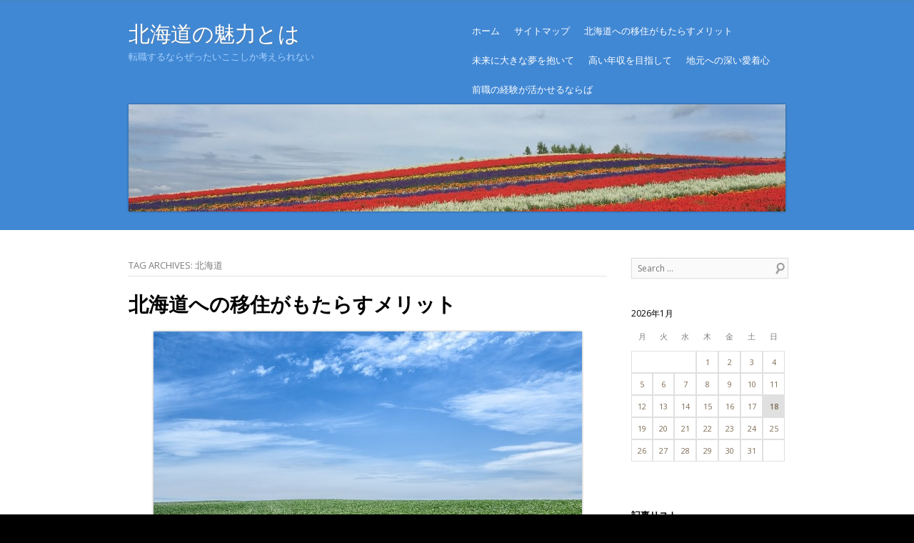

--- FILE ---
content_type: text/html; charset=UTF-8
request_url: http://www.nagu-priauginimas.com/tag/hokkaido/
body_size: 34492
content:
<!DOCTYPE html>
<!--[if IE 8]>
<html id="ie8" dir="ltr" lang="ja" prefix="og: https://ogp.me/ns#">
<![endif]-->
<!--[if !(IE 8) ]><!-->
<html dir="ltr" lang="ja" prefix="og: https://ogp.me/ns#">
<!--<![endif]-->
<meta charset="UTF-8" />
<meta name="viewport" content="width=device-width" />
<title>北海道 | 北海道の魅力とは北海道の魅力とは</title>
<link rel="profile" href="http://gmpg.org/xfn/11" />
<link rel="pingback" href="http://www.nagu-priauginimas.com/xmlrpc.php" />


		<!-- All in One SEO 4.6.2 - aioseo.com -->
		<meta name="robots" content="max-image-preview:large" />
		<link rel="canonical" href="http://www.nagu-priauginimas.com/tag/hokkaido/" />
		<meta name="generator" content="All in One SEO (AIOSEO) 4.6.2" />
		<script type="application/ld+json" class="aioseo-schema">
			{"@context":"https:\/\/schema.org","@graph":[{"@type":"BreadcrumbList","@id":"http:\/\/www.nagu-priauginimas.com\/tag\/hokkaido\/#breadcrumblist","itemListElement":[{"@type":"ListItem","@id":"http:\/\/www.nagu-priauginimas.com\/#listItem","position":1,"name":"\u5bb6","item":"http:\/\/www.nagu-priauginimas.com\/","nextItem":"http:\/\/www.nagu-priauginimas.com\/tag\/hokkaido\/#listItem"},{"@type":"ListItem","@id":"http:\/\/www.nagu-priauginimas.com\/tag\/hokkaido\/#listItem","position":2,"name":"\u5317\u6d77\u9053","previousItem":"http:\/\/www.nagu-priauginimas.com\/#listItem"}]},{"@type":"CollectionPage","@id":"http:\/\/www.nagu-priauginimas.com\/tag\/hokkaido\/#collectionpage","url":"http:\/\/www.nagu-priauginimas.com\/tag\/hokkaido\/","name":"\u5317\u6d77\u9053 | \u5317\u6d77\u9053\u306e\u9b45\u529b\u3068\u306f","inLanguage":"ja","isPartOf":{"@id":"http:\/\/www.nagu-priauginimas.com\/#website"},"breadcrumb":{"@id":"http:\/\/www.nagu-priauginimas.com\/tag\/hokkaido\/#breadcrumblist"}},{"@type":"Organization","@id":"http:\/\/www.nagu-priauginimas.com\/#organization","name":"\u5317\u6d77\u9053\u306e\u9b45\u529b\u3068\u306f","url":"http:\/\/www.nagu-priauginimas.com\/"},{"@type":"WebSite","@id":"http:\/\/www.nagu-priauginimas.com\/#website","url":"http:\/\/www.nagu-priauginimas.com\/","name":"\u5317\u6d77\u9053\u306e\u9b45\u529b\u3068\u306f","description":"\u8ee2\u8077\u3059\u308b\u306a\u3089\u305c\u3063\u305f\u3044\u3053\u3053\u3057\u304b\u8003\u3048\u3089\u308c\u306a\u3044","inLanguage":"ja","publisher":{"@id":"http:\/\/www.nagu-priauginimas.com\/#organization"}}]}
		</script>
		<!-- All in One SEO -->

<link rel='dns-prefetch' href='//fonts.googleapis.com' />
<link rel="alternate" type="application/rss+xml" title="北海道の魅力とは &raquo; フィード" href="http://www.nagu-priauginimas.com/feed/" />
<link rel="alternate" type="application/rss+xml" title="北海道の魅力とは &raquo; コメントフィード" href="http://www.nagu-priauginimas.com/comments/feed/" />
<link rel="alternate" type="application/rss+xml" title="北海道の魅力とは &raquo; 北海道 タグのフィード" href="http://www.nagu-priauginimas.com/tag/hokkaido/feed/" />
<style id='wp-img-auto-sizes-contain-inline-css' type='text/css'>
img:is([sizes=auto i],[sizes^="auto," i]){contain-intrinsic-size:3000px 1500px}
/*# sourceURL=wp-img-auto-sizes-contain-inline-css */
</style>
<style id='wp-emoji-styles-inline-css' type='text/css'>

	img.wp-smiley, img.emoji {
		display: inline !important;
		border: none !important;
		box-shadow: none !important;
		height: 1em !important;
		width: 1em !important;
		margin: 0 0.07em !important;
		vertical-align: -0.1em !important;
		background: none !important;
		padding: 0 !important;
	}
/*# sourceURL=wp-emoji-styles-inline-css */
</style>
<style id='wp-block-library-inline-css' type='text/css'>
:root{--wp-block-synced-color:#7a00df;--wp-block-synced-color--rgb:122,0,223;--wp-bound-block-color:var(--wp-block-synced-color);--wp-editor-canvas-background:#ddd;--wp-admin-theme-color:#007cba;--wp-admin-theme-color--rgb:0,124,186;--wp-admin-theme-color-darker-10:#006ba1;--wp-admin-theme-color-darker-10--rgb:0,107,160.5;--wp-admin-theme-color-darker-20:#005a87;--wp-admin-theme-color-darker-20--rgb:0,90,135;--wp-admin-border-width-focus:2px}@media (min-resolution:192dpi){:root{--wp-admin-border-width-focus:1.5px}}.wp-element-button{cursor:pointer}:root .has-very-light-gray-background-color{background-color:#eee}:root .has-very-dark-gray-background-color{background-color:#313131}:root .has-very-light-gray-color{color:#eee}:root .has-very-dark-gray-color{color:#313131}:root .has-vivid-green-cyan-to-vivid-cyan-blue-gradient-background{background:linear-gradient(135deg,#00d084,#0693e3)}:root .has-purple-crush-gradient-background{background:linear-gradient(135deg,#34e2e4,#4721fb 50%,#ab1dfe)}:root .has-hazy-dawn-gradient-background{background:linear-gradient(135deg,#faaca8,#dad0ec)}:root .has-subdued-olive-gradient-background{background:linear-gradient(135deg,#fafae1,#67a671)}:root .has-atomic-cream-gradient-background{background:linear-gradient(135deg,#fdd79a,#004a59)}:root .has-nightshade-gradient-background{background:linear-gradient(135deg,#330968,#31cdcf)}:root .has-midnight-gradient-background{background:linear-gradient(135deg,#020381,#2874fc)}:root{--wp--preset--font-size--normal:16px;--wp--preset--font-size--huge:42px}.has-regular-font-size{font-size:1em}.has-larger-font-size{font-size:2.625em}.has-normal-font-size{font-size:var(--wp--preset--font-size--normal)}.has-huge-font-size{font-size:var(--wp--preset--font-size--huge)}.has-text-align-center{text-align:center}.has-text-align-left{text-align:left}.has-text-align-right{text-align:right}.has-fit-text{white-space:nowrap!important}#end-resizable-editor-section{display:none}.aligncenter{clear:both}.items-justified-left{justify-content:flex-start}.items-justified-center{justify-content:center}.items-justified-right{justify-content:flex-end}.items-justified-space-between{justify-content:space-between}.screen-reader-text{border:0;clip-path:inset(50%);height:1px;margin:-1px;overflow:hidden;padding:0;position:absolute;width:1px;word-wrap:normal!important}.screen-reader-text:focus{background-color:#ddd;clip-path:none;color:#444;display:block;font-size:1em;height:auto;left:5px;line-height:normal;padding:15px 23px 14px;text-decoration:none;top:5px;width:auto;z-index:100000}html :where(.has-border-color){border-style:solid}html :where([style*=border-top-color]){border-top-style:solid}html :where([style*=border-right-color]){border-right-style:solid}html :where([style*=border-bottom-color]){border-bottom-style:solid}html :where([style*=border-left-color]){border-left-style:solid}html :where([style*=border-width]){border-style:solid}html :where([style*=border-top-width]){border-top-style:solid}html :where([style*=border-right-width]){border-right-style:solid}html :where([style*=border-bottom-width]){border-bottom-style:solid}html :where([style*=border-left-width]){border-left-style:solid}html :where(img[class*=wp-image-]){height:auto;max-width:100%}:where(figure){margin:0 0 1em}html :where(.is-position-sticky){--wp-admin--admin-bar--position-offset:var(--wp-admin--admin-bar--height,0px)}@media screen and (max-width:600px){html :where(.is-position-sticky){--wp-admin--admin-bar--position-offset:0px}}

/*# sourceURL=wp-block-library-inline-css */
</style><style id='global-styles-inline-css' type='text/css'>
:root{--wp--preset--aspect-ratio--square: 1;--wp--preset--aspect-ratio--4-3: 4/3;--wp--preset--aspect-ratio--3-4: 3/4;--wp--preset--aspect-ratio--3-2: 3/2;--wp--preset--aspect-ratio--2-3: 2/3;--wp--preset--aspect-ratio--16-9: 16/9;--wp--preset--aspect-ratio--9-16: 9/16;--wp--preset--color--black: #000000;--wp--preset--color--cyan-bluish-gray: #abb8c3;--wp--preset--color--white: #ffffff;--wp--preset--color--pale-pink: #f78da7;--wp--preset--color--vivid-red: #cf2e2e;--wp--preset--color--luminous-vivid-orange: #ff6900;--wp--preset--color--luminous-vivid-amber: #fcb900;--wp--preset--color--light-green-cyan: #7bdcb5;--wp--preset--color--vivid-green-cyan: #00d084;--wp--preset--color--pale-cyan-blue: #8ed1fc;--wp--preset--color--vivid-cyan-blue: #0693e3;--wp--preset--color--vivid-purple: #9b51e0;--wp--preset--gradient--vivid-cyan-blue-to-vivid-purple: linear-gradient(135deg,rgb(6,147,227) 0%,rgb(155,81,224) 100%);--wp--preset--gradient--light-green-cyan-to-vivid-green-cyan: linear-gradient(135deg,rgb(122,220,180) 0%,rgb(0,208,130) 100%);--wp--preset--gradient--luminous-vivid-amber-to-luminous-vivid-orange: linear-gradient(135deg,rgb(252,185,0) 0%,rgb(255,105,0) 100%);--wp--preset--gradient--luminous-vivid-orange-to-vivid-red: linear-gradient(135deg,rgb(255,105,0) 0%,rgb(207,46,46) 100%);--wp--preset--gradient--very-light-gray-to-cyan-bluish-gray: linear-gradient(135deg,rgb(238,238,238) 0%,rgb(169,184,195) 100%);--wp--preset--gradient--cool-to-warm-spectrum: linear-gradient(135deg,rgb(74,234,220) 0%,rgb(151,120,209) 20%,rgb(207,42,186) 40%,rgb(238,44,130) 60%,rgb(251,105,98) 80%,rgb(254,248,76) 100%);--wp--preset--gradient--blush-light-purple: linear-gradient(135deg,rgb(255,206,236) 0%,rgb(152,150,240) 100%);--wp--preset--gradient--blush-bordeaux: linear-gradient(135deg,rgb(254,205,165) 0%,rgb(254,45,45) 50%,rgb(107,0,62) 100%);--wp--preset--gradient--luminous-dusk: linear-gradient(135deg,rgb(255,203,112) 0%,rgb(199,81,192) 50%,rgb(65,88,208) 100%);--wp--preset--gradient--pale-ocean: linear-gradient(135deg,rgb(255,245,203) 0%,rgb(182,227,212) 50%,rgb(51,167,181) 100%);--wp--preset--gradient--electric-grass: linear-gradient(135deg,rgb(202,248,128) 0%,rgb(113,206,126) 100%);--wp--preset--gradient--midnight: linear-gradient(135deg,rgb(2,3,129) 0%,rgb(40,116,252) 100%);--wp--preset--font-size--small: 13px;--wp--preset--font-size--medium: 20px;--wp--preset--font-size--large: 36px;--wp--preset--font-size--x-large: 42px;--wp--preset--spacing--20: 0.44rem;--wp--preset--spacing--30: 0.67rem;--wp--preset--spacing--40: 1rem;--wp--preset--spacing--50: 1.5rem;--wp--preset--spacing--60: 2.25rem;--wp--preset--spacing--70: 3.38rem;--wp--preset--spacing--80: 5.06rem;--wp--preset--shadow--natural: 6px 6px 9px rgba(0, 0, 0, 0.2);--wp--preset--shadow--deep: 12px 12px 50px rgba(0, 0, 0, 0.4);--wp--preset--shadow--sharp: 6px 6px 0px rgba(0, 0, 0, 0.2);--wp--preset--shadow--outlined: 6px 6px 0px -3px rgb(255, 255, 255), 6px 6px rgb(0, 0, 0);--wp--preset--shadow--crisp: 6px 6px 0px rgb(0, 0, 0);}:where(.is-layout-flex){gap: 0.5em;}:where(.is-layout-grid){gap: 0.5em;}body .is-layout-flex{display: flex;}.is-layout-flex{flex-wrap: wrap;align-items: center;}.is-layout-flex > :is(*, div){margin: 0;}body .is-layout-grid{display: grid;}.is-layout-grid > :is(*, div){margin: 0;}:where(.wp-block-columns.is-layout-flex){gap: 2em;}:where(.wp-block-columns.is-layout-grid){gap: 2em;}:where(.wp-block-post-template.is-layout-flex){gap: 1.25em;}:where(.wp-block-post-template.is-layout-grid){gap: 1.25em;}.has-black-color{color: var(--wp--preset--color--black) !important;}.has-cyan-bluish-gray-color{color: var(--wp--preset--color--cyan-bluish-gray) !important;}.has-white-color{color: var(--wp--preset--color--white) !important;}.has-pale-pink-color{color: var(--wp--preset--color--pale-pink) !important;}.has-vivid-red-color{color: var(--wp--preset--color--vivid-red) !important;}.has-luminous-vivid-orange-color{color: var(--wp--preset--color--luminous-vivid-orange) !important;}.has-luminous-vivid-amber-color{color: var(--wp--preset--color--luminous-vivid-amber) !important;}.has-light-green-cyan-color{color: var(--wp--preset--color--light-green-cyan) !important;}.has-vivid-green-cyan-color{color: var(--wp--preset--color--vivid-green-cyan) !important;}.has-pale-cyan-blue-color{color: var(--wp--preset--color--pale-cyan-blue) !important;}.has-vivid-cyan-blue-color{color: var(--wp--preset--color--vivid-cyan-blue) !important;}.has-vivid-purple-color{color: var(--wp--preset--color--vivid-purple) !important;}.has-black-background-color{background-color: var(--wp--preset--color--black) !important;}.has-cyan-bluish-gray-background-color{background-color: var(--wp--preset--color--cyan-bluish-gray) !important;}.has-white-background-color{background-color: var(--wp--preset--color--white) !important;}.has-pale-pink-background-color{background-color: var(--wp--preset--color--pale-pink) !important;}.has-vivid-red-background-color{background-color: var(--wp--preset--color--vivid-red) !important;}.has-luminous-vivid-orange-background-color{background-color: var(--wp--preset--color--luminous-vivid-orange) !important;}.has-luminous-vivid-amber-background-color{background-color: var(--wp--preset--color--luminous-vivid-amber) !important;}.has-light-green-cyan-background-color{background-color: var(--wp--preset--color--light-green-cyan) !important;}.has-vivid-green-cyan-background-color{background-color: var(--wp--preset--color--vivid-green-cyan) !important;}.has-pale-cyan-blue-background-color{background-color: var(--wp--preset--color--pale-cyan-blue) !important;}.has-vivid-cyan-blue-background-color{background-color: var(--wp--preset--color--vivid-cyan-blue) !important;}.has-vivid-purple-background-color{background-color: var(--wp--preset--color--vivid-purple) !important;}.has-black-border-color{border-color: var(--wp--preset--color--black) !important;}.has-cyan-bluish-gray-border-color{border-color: var(--wp--preset--color--cyan-bluish-gray) !important;}.has-white-border-color{border-color: var(--wp--preset--color--white) !important;}.has-pale-pink-border-color{border-color: var(--wp--preset--color--pale-pink) !important;}.has-vivid-red-border-color{border-color: var(--wp--preset--color--vivid-red) !important;}.has-luminous-vivid-orange-border-color{border-color: var(--wp--preset--color--luminous-vivid-orange) !important;}.has-luminous-vivid-amber-border-color{border-color: var(--wp--preset--color--luminous-vivid-amber) !important;}.has-light-green-cyan-border-color{border-color: var(--wp--preset--color--light-green-cyan) !important;}.has-vivid-green-cyan-border-color{border-color: var(--wp--preset--color--vivid-green-cyan) !important;}.has-pale-cyan-blue-border-color{border-color: var(--wp--preset--color--pale-cyan-blue) !important;}.has-vivid-cyan-blue-border-color{border-color: var(--wp--preset--color--vivid-cyan-blue) !important;}.has-vivid-purple-border-color{border-color: var(--wp--preset--color--vivid-purple) !important;}.has-vivid-cyan-blue-to-vivid-purple-gradient-background{background: var(--wp--preset--gradient--vivid-cyan-blue-to-vivid-purple) !important;}.has-light-green-cyan-to-vivid-green-cyan-gradient-background{background: var(--wp--preset--gradient--light-green-cyan-to-vivid-green-cyan) !important;}.has-luminous-vivid-amber-to-luminous-vivid-orange-gradient-background{background: var(--wp--preset--gradient--luminous-vivid-amber-to-luminous-vivid-orange) !important;}.has-luminous-vivid-orange-to-vivid-red-gradient-background{background: var(--wp--preset--gradient--luminous-vivid-orange-to-vivid-red) !important;}.has-very-light-gray-to-cyan-bluish-gray-gradient-background{background: var(--wp--preset--gradient--very-light-gray-to-cyan-bluish-gray) !important;}.has-cool-to-warm-spectrum-gradient-background{background: var(--wp--preset--gradient--cool-to-warm-spectrum) !important;}.has-blush-light-purple-gradient-background{background: var(--wp--preset--gradient--blush-light-purple) !important;}.has-blush-bordeaux-gradient-background{background: var(--wp--preset--gradient--blush-bordeaux) !important;}.has-luminous-dusk-gradient-background{background: var(--wp--preset--gradient--luminous-dusk) !important;}.has-pale-ocean-gradient-background{background: var(--wp--preset--gradient--pale-ocean) !important;}.has-electric-grass-gradient-background{background: var(--wp--preset--gradient--electric-grass) !important;}.has-midnight-gradient-background{background: var(--wp--preset--gradient--midnight) !important;}.has-small-font-size{font-size: var(--wp--preset--font-size--small) !important;}.has-medium-font-size{font-size: var(--wp--preset--font-size--medium) !important;}.has-large-font-size{font-size: var(--wp--preset--font-size--large) !important;}.has-x-large-font-size{font-size: var(--wp--preset--font-size--x-large) !important;}
/*# sourceURL=global-styles-inline-css */
</style>

<style id='classic-theme-styles-inline-css' type='text/css'>
/*! This file is auto-generated */
.wp-block-button__link{color:#fff;background-color:#32373c;border-radius:9999px;box-shadow:none;text-decoration:none;padding:calc(.667em + 2px) calc(1.333em + 2px);font-size:1.125em}.wp-block-file__button{background:#32373c;color:#fff;text-decoration:none}
/*# sourceURL=/wp-includes/css/classic-themes.min.css */
</style>
<link rel='stylesheet' id='style-css' href='http://www.nagu-priauginimas.com/wp-content/themes/skylark/style.css?ver=6.9' type='text/css' media='all' />
<link rel='stylesheet' id='open-sans-css' href='https://fonts.googleapis.com/css?family=Open+Sans%3A300italic%2C400italic%2C600italic%2C300%2C400%2C600&#038;subset=latin%2Clatin-ext&#038;display=fallback&#038;ver=6.9' type='text/css' media='all' />
<link rel="https://api.w.org/" href="http://www.nagu-priauginimas.com/wp-json/" /><link rel="alternate" title="JSON" type="application/json" href="http://www.nagu-priauginimas.com/wp-json/wp/v2/tags/16" /><link rel="EditURI" type="application/rsd+xml" title="RSD" href="http://www.nagu-priauginimas.com/xmlrpc.php?rsd" />
<meta name="generator" content="WordPress 6.9" />
<!--[if lt IE 9]>
<script src="http://www.nagu-priauginimas.com/wp-content/themes/skylark/js/html5.js" type="text/javascript"></script>
<![endif]-->
	<style type="text/css">
		.site {
			background-color: #ffffff		}
			</style>
	<style type="text/css">
			.site-title a {
			color: #ffffff;
		}
		</style>
	</head>

<body class="archive tag tag-hokkaido tag-16 wp-theme-skylark">

	
	<header id="masthead" class="site-header" role="banner">
		<div class="header-wrapper">
			<hgroup>
				<h1 class="site-title"><a href="http://www.nagu-priauginimas.com/" title="北海道の魅力とは" rel="home">北海道の魅力とは</a></h1>
				<h2 class="site-description">転職するならぜったいここしか考えられない</h2>
			</hgroup>

			<nav role="navigation" class="site-navigation main-navigation">
				<h1 class="assistive-text">Menu</h1>
				<div class="assistive-text skip-link"><a href="#content" title="Skip to content">Skip to content</a></div>
				<div class="menu"><ul>
<li ><a href="http://www.nagu-priauginimas.com/">ホーム</a></li><li class="page_item page-item-1"><a href="http://www.nagu-priauginimas.com/sitemap/">サイトマップ</a></li>
<li class="page_item page-item-22"><a href="http://www.nagu-priauginimas.com/%e5%8c%97%e6%b5%b7%e9%81%93%e3%81%b8%e3%81%ae%e7%a7%bb%e4%bd%8f%e3%81%8c%e3%82%82%e3%81%9f%e3%82%89%e3%81%99%e3%83%a1%e3%83%aa%e3%83%83%e3%83%88/">北海道への移住がもたらすメリット</a></li>
<li class="page_item page-item-12"><a href="http://www.nagu-priauginimas.com/%e6%9c%aa%e6%9d%a5%e3%81%ab%e5%a4%a7%e3%81%8d%e3%81%aa%e5%a4%a2%e3%82%92%e6%8a%b1%e3%81%84%e3%81%a6/">未来に大きな夢を抱いて</a></li>
<li class="page_item page-item-3"><a href="http://www.nagu-priauginimas.com/%e9%ab%98%e3%81%84%e5%b9%b4%e5%8f%8e%e3%82%92%e7%9b%ae%e6%8c%87%e3%81%97%e3%81%a6/">高い年収を目指して</a></li>
<li class="page_item page-item-4"><a href="http://www.nagu-priauginimas.com/%e5%9c%b0%e5%85%83%e3%81%b8%e3%81%ae%e6%b7%b1%e3%81%84%e6%84%9b%e7%9d%80%e5%bf%83/">地元への深い愛着心</a></li>
<li class="page_item page-item-5"><a href="http://www.nagu-priauginimas.com/%e5%89%8d%e8%81%b7%e3%81%ae%e7%b5%8c%e9%a8%93%e3%81%8c%e6%b4%bb%e3%81%8b%e3%81%9b%e3%82%8b%e3%81%aa%e3%82%89%e3%81%b0/">前職の経験が活かせるならば</a></li>
</ul></div>
			</nav>

							<div class="header-image">
					<a href="http://www.nagu-priauginimas.com"><img src="http://www.nagu-priauginimas.com/wp-content/uploads/2024/05/b92efca0590affe217ee7b6eae80a176.jpg" alt="北海道の魅力とは" /></a>
				</div>
			
		</div><!-- .header-wrapper -->
	</header><!-- .site-header -->

	
	<div id="page" class="hfeed site">
		<div id="main">

		<section id="primary" class="site-content">
			<div id="content" role="main">

			
				<header class="page-header">
					<h1 class="page-title">
						Tag Archives: <span>北海道</span>					</h1>
									</header>

				
								
					
<article id="post-22" class="post-22 page type-page status-publish hentry category-hokkaido tag-hokkaido tag-emigration">

	<header class="entry-header">

		
		<h1 class="entry-title"><a href="http://www.nagu-priauginimas.com/%e5%8c%97%e6%b5%b7%e9%81%93%e3%81%b8%e3%81%ae%e7%a7%bb%e4%bd%8f%e3%81%8c%e3%82%82%e3%81%9f%e3%82%89%e3%81%99%e3%83%a1%e3%83%aa%e3%83%83%e3%83%88/" title="Permalink to 北海道への移住がもたらすメリット" rel="bookmark">北海道への移住がもたらすメリット</a></h1>

			</header><!-- .entry-header -->

		<div class="entry-content">
		<p><img fetchpriority="high" decoding="async" class="size-full wp-image-23 aligncenter" src="/wp-content/uploads/2024/05/1829c530617a8e11a7a6146cf6c2339f.jpg" alt="" width="600" height="300" srcset="http://www.nagu-priauginimas.com/wp-content/uploads/2024/05/1829c530617a8e11a7a6146cf6c2339f.jpg 600w, http://www.nagu-priauginimas.com/wp-content/uploads/2024/05/1829c530617a8e11a7a6146cf6c2339f-300x150.jpg 300w" sizes="(max-width: 600px) 100vw, 600px" /></p>
<p>北海道への移住がもたらす大きなメリットは、多くの人にとって魅力的なポイントがあるでしょう。最初に挙げられるのは、その広大な自然です。北海道は日本の中でも特に自然が豊かな地域であり、四季折々の風景を存分に楽しむことができます。特に、広々とした大地は心を解放してくれるだけでなく、農業やアウトドア活動にも最適な環境を提供しています。<br />
次に、住宅事情や生活コストの面でのメリットも大きいです。北海道では、都市部に比べて土地や家の価格が比較的低いため、広い家や土地を手に入れやすいです。これにより、ゆとりのある生活を実現することが可能になります。また、生活費も都市部に比べて低めであることが多く、経済的な負担を軽減できる点も魅力の一つです。<br />
食文化も北海道移住の大きなメリットです。新鮮な海の幸や農産物が豊富で、地元で採れた食材を使った料理を日常的に楽しむことができます。また、地元ならではのグルメやスイーツも多く、食に関する豊かな体験が待っています。<br />
さらに、北海道では人々の生活ペースが比較的ゆったりとしているため、ストレスが少ない生活を送ることができます。自然に囲まれた環境は、日々の疲れを癒やし、心のリフレッシュにもつながるでしょう。都会の喧騒から離れ、のんびりとした時間を過ごすことができるのです。<br />
最後に、北海道には観光地としても魅力的な場所が多くあります。移住することで、これらの観光スポットを日帰りで楽しむことができたり、季節ごとのイベントを身近に感じられるようになります。観光客としてではなく、地元住民としてそれらを満喫できるのは、大きな喜びの一つと言えるでしょう。<br />
以上のことから、北海道への移住は自然を愛し、ゆったりとした生活を求める人にとって、非常に魅力的な選択と言えます。経済的な負担が少なく、食文化や観光など、多岐にわたる魅力を堪能できる北海道は、新しい生活の場として大きな可能性を秘めています。</p>
			</div><!-- .entry-content -->
	</article><!-- #post-22 -->
				
					<nav role="navigation" id="nav-below" class="site-navigation paging-navigation">
		<h1 class="assistive-text">Post navigation</h1>

	
	</nav><!-- #nav-below -->
	
			
			</div><!-- #content -->
		</section><!-- #primary .site-content -->

		<div id="secondary" class="widget-area" role="complementary">
						<aside id="search-2" class="widget widget_search">	<form method="get" id="searchform" action="http://www.nagu-priauginimas.com/" role="search">
		<label for="s" class="assistive-text">Search</label>
		<input type="text" class="field" name="s" id="s" placeholder="Search &hellip;" />
	</form>
</aside><aside id="calendar-2" class="widget widget_calendar"><div id="calendar_wrap" class="calendar_wrap"><table id="wp-calendar" class="wp-calendar-table">
	<caption>2026年1月</caption>
	<thead>
	<tr>
		<th scope="col" aria-label="月曜日">月</th>
		<th scope="col" aria-label="火曜日">火</th>
		<th scope="col" aria-label="水曜日">水</th>
		<th scope="col" aria-label="木曜日">木</th>
		<th scope="col" aria-label="金曜日">金</th>
		<th scope="col" aria-label="土曜日">土</th>
		<th scope="col" aria-label="日曜日">日</th>
	</tr>
	</thead>
	<tbody>
	<tr>
		<td colspan="3" class="pad">&nbsp;</td><td>1</td><td>2</td><td>3</td><td>4</td>
	</tr>
	<tr>
		<td>5</td><td>6</td><td>7</td><td>8</td><td>9</td><td>10</td><td>11</td>
	</tr>
	<tr>
		<td>12</td><td>13</td><td>14</td><td>15</td><td>16</td><td>17</td><td id="today">18</td>
	</tr>
	<tr>
		<td>19</td><td>20</td><td>21</td><td>22</td><td>23</td><td>24</td><td>25</td>
	</tr>
	<tr>
		<td>26</td><td>27</td><td>28</td><td>29</td><td>30</td><td>31</td>
		<td class="pad" colspan="1">&nbsp;</td>
	</tr>
	</tbody>
	</table><nav aria-label="前と次の月" class="wp-calendar-nav">
		<span class="wp-calendar-nav-prev">&nbsp;</span>
		<span class="pad">&nbsp;</span>
		<span class="wp-calendar-nav-next">&nbsp;</span>
	</nav></div></aside><aside id="pages-2" class="widget widget_pages"><h1 class="widget-title">記事リスト</h1>
			<ul>
				<li class="page_item page-item-5"><a href="http://www.nagu-priauginimas.com/%e5%89%8d%e8%81%b7%e3%81%ae%e7%b5%8c%e9%a8%93%e3%81%8c%e6%b4%bb%e3%81%8b%e3%81%9b%e3%82%8b%e3%81%aa%e3%82%89%e3%81%b0/">前職の経験が活かせるならば</a></li>
<li class="page_item page-item-22"><a href="http://www.nagu-priauginimas.com/%e5%8c%97%e6%b5%b7%e9%81%93%e3%81%b8%e3%81%ae%e7%a7%bb%e4%bd%8f%e3%81%8c%e3%82%82%e3%81%9f%e3%82%89%e3%81%99%e3%83%a1%e3%83%aa%e3%83%83%e3%83%88/">北海道への移住がもたらすメリット</a></li>
<li class="page_item page-item-4"><a href="http://www.nagu-priauginimas.com/%e5%9c%b0%e5%85%83%e3%81%b8%e3%81%ae%e6%b7%b1%e3%81%84%e6%84%9b%e7%9d%80%e5%bf%83/">地元への深い愛着心</a></li>
<li class="page_item page-item-12"><a href="http://www.nagu-priauginimas.com/%e6%9c%aa%e6%9d%a5%e3%81%ab%e5%a4%a7%e3%81%8d%e3%81%aa%e5%a4%a2%e3%82%92%e6%8a%b1%e3%81%84%e3%81%a6/">未来に大きな夢を抱いて</a></li>
<li class="page_item page-item-2"><a href="http://www.nagu-priauginimas.com/">理想に適う企業に転職できて</a></li>
<li class="page_item page-item-3"><a href="http://www.nagu-priauginimas.com/%e9%ab%98%e3%81%84%e5%b9%b4%e5%8f%8e%e3%82%92%e7%9b%ae%e6%8c%87%e3%81%97%e3%81%a6/">高い年収を目指して</a></li>
			</ul>

			</aside><aside id="tag_cloud-3" class="widget widget_tag_cloud"><h1 class="widget-title">タグ</h1><div class="tagcloud"><a href="http://www.nagu-priauginimas.com/tag/life/" class="tag-cloud-link tag-link-10 tag-link-position-1" style="font-size: 8pt;" aria-label="人生 (1個の項目)">人生</a>
<a href="http://www.nagu-priauginimas.com/tag/company/" class="tag-cloud-link tag-link-7 tag-link-position-2" style="font-size: 8pt;" aria-label="企業 (1個の項目)">企業</a>
<a href="http://www.nagu-priauginimas.com/tag/former-job/" class="tag-cloud-link tag-link-12 tag-link-position-3" style="font-size: 8pt;" aria-label="前職 (1個の項目)">前職</a>
<a href="http://www.nagu-priauginimas.com/tag/hokkaido/" class="tag-cloud-link tag-link-16 tag-link-position-4" style="font-size: 8pt;" aria-label="北海道 (1個の項目)">北海道</a>
<a href="http://www.nagu-priauginimas.com/tag/local/" class="tag-cloud-link tag-link-9 tag-link-position-5" style="font-size: 8pt;" aria-label="地元 (1個の項目)">地元</a>
<a href="http://www.nagu-priauginimas.com/tag/woman/" class="tag-cloud-link tag-link-4 tag-link-position-6" style="font-size: 8pt;" aria-label="女性 (1個の項目)">女性</a>
<a href="http://www.nagu-priauginimas.com/tag/annual-income/" class="tag-cloud-link tag-link-6 tag-link-position-7" style="font-size: 8pt;" aria-label="年収 (1個の項目)">年収</a>
<a href="http://www.nagu-priauginimas.com/tag/emigration/" class="tag-cloud-link tag-link-17 tag-link-position-8" style="font-size: 8pt;" aria-label="移住 (1個の項目)">移住</a>
<a href="http://www.nagu-priauginimas.com/tag/experience/" class="tag-cloud-link tag-link-13 tag-link-position-9" style="font-size: 8pt;" aria-label="経験 (1個の項目)">経験</a>
<a href="http://www.nagu-priauginimas.com/tag/%e7%b5%a6%e6%96%99/" class="tag-cloud-link tag-link-14 tag-link-position-10" style="font-size: 8pt;" aria-label="給料 (1個の項目)">給料</a>
<a href="http://www.nagu-priauginimas.com/tag/career-change/" class="tag-cloud-link tag-link-3 tag-link-position-11" style="font-size: 22pt;" aria-label="転職 (2個の項目)">転職</a></div>
</aside><aside id="categories-2" class="widget widget_categories"><h1 class="widget-title">カテゴリー</h1>
			<ul>
					<li class="cat-item cat-item-11"><a href="http://www.nagu-priauginimas.com/category/former-job/">前職</a>
</li>
	<li class="cat-item cat-item-15"><a href="http://www.nagu-priauginimas.com/category/hokkaido/">北海道</a>
</li>
	<li class="cat-item cat-item-8"><a href="http://www.nagu-priauginimas.com/category/local/">地元</a>
</li>
	<li class="cat-item cat-item-5"><a href="http://www.nagu-priauginimas.com/category/annual-income/">年収</a>
</li>
	<li class="cat-item cat-item-2"><a href="http://www.nagu-priauginimas.com/category/career-change/">転職</a>
</li>
			</ul>

			</aside>		</div><!-- #secondary .widget-area -->
	</div><!-- #main -->
</div><!-- #page .hfeed .site -->

<footer id="colophon" class="site-footer" role="contentinfo">
	<div class="site-info">
		<a href="http://wordpress.org/" rel="generator">Proudly powered by WordPress</a>
		Theme: Skylark by <a href="http://blankthemes.com/" rel="designer">Blank Themes</a>.	</div><!-- .site-info -->
</footer><!-- .site-footer .site-footer -->

<script type="speculationrules">
{"prefetch":[{"source":"document","where":{"and":[{"href_matches":"/*"},{"not":{"href_matches":["/wp-*.php","/wp-admin/*","/wp-content/uploads/*","/wp-content/*","/wp-content/plugins/*","/wp-content/themes/skylark/*","/*\\?(.+)"]}},{"not":{"selector_matches":"a[rel~=\"nofollow\"]"}},{"not":{"selector_matches":".no-prefetch, .no-prefetch a"}}]},"eagerness":"conservative"}]}
</script>
<script type="text/javascript" src="http://www.nagu-priauginimas.com/wp-content/themes/skylark/js/small-menu.js?ver=20120206" id="small-menu-js"></script>
<script id="wp-emoji-settings" type="application/json">
{"baseUrl":"https://s.w.org/images/core/emoji/17.0.2/72x72/","ext":".png","svgUrl":"https://s.w.org/images/core/emoji/17.0.2/svg/","svgExt":".svg","source":{"concatemoji":"http://www.nagu-priauginimas.com/wp-includes/js/wp-emoji-release.min.js?ver=6.9"}}
</script>
<script type="module">
/* <![CDATA[ */
/*! This file is auto-generated */
const a=JSON.parse(document.getElementById("wp-emoji-settings").textContent),o=(window._wpemojiSettings=a,"wpEmojiSettingsSupports"),s=["flag","emoji"];function i(e){try{var t={supportTests:e,timestamp:(new Date).valueOf()};sessionStorage.setItem(o,JSON.stringify(t))}catch(e){}}function c(e,t,n){e.clearRect(0,0,e.canvas.width,e.canvas.height),e.fillText(t,0,0);t=new Uint32Array(e.getImageData(0,0,e.canvas.width,e.canvas.height).data);e.clearRect(0,0,e.canvas.width,e.canvas.height),e.fillText(n,0,0);const a=new Uint32Array(e.getImageData(0,0,e.canvas.width,e.canvas.height).data);return t.every((e,t)=>e===a[t])}function p(e,t){e.clearRect(0,0,e.canvas.width,e.canvas.height),e.fillText(t,0,0);var n=e.getImageData(16,16,1,1);for(let e=0;e<n.data.length;e++)if(0!==n.data[e])return!1;return!0}function u(e,t,n,a){switch(t){case"flag":return n(e,"\ud83c\udff3\ufe0f\u200d\u26a7\ufe0f","\ud83c\udff3\ufe0f\u200b\u26a7\ufe0f")?!1:!n(e,"\ud83c\udde8\ud83c\uddf6","\ud83c\udde8\u200b\ud83c\uddf6")&&!n(e,"\ud83c\udff4\udb40\udc67\udb40\udc62\udb40\udc65\udb40\udc6e\udb40\udc67\udb40\udc7f","\ud83c\udff4\u200b\udb40\udc67\u200b\udb40\udc62\u200b\udb40\udc65\u200b\udb40\udc6e\u200b\udb40\udc67\u200b\udb40\udc7f");case"emoji":return!a(e,"\ud83e\u1fac8")}return!1}function f(e,t,n,a){let r;const o=(r="undefined"!=typeof WorkerGlobalScope&&self instanceof WorkerGlobalScope?new OffscreenCanvas(300,150):document.createElement("canvas")).getContext("2d",{willReadFrequently:!0}),s=(o.textBaseline="top",o.font="600 32px Arial",{});return e.forEach(e=>{s[e]=t(o,e,n,a)}),s}function r(e){var t=document.createElement("script");t.src=e,t.defer=!0,document.head.appendChild(t)}a.supports={everything:!0,everythingExceptFlag:!0},new Promise(t=>{let n=function(){try{var e=JSON.parse(sessionStorage.getItem(o));if("object"==typeof e&&"number"==typeof e.timestamp&&(new Date).valueOf()<e.timestamp+604800&&"object"==typeof e.supportTests)return e.supportTests}catch(e){}return null}();if(!n){if("undefined"!=typeof Worker&&"undefined"!=typeof OffscreenCanvas&&"undefined"!=typeof URL&&URL.createObjectURL&&"undefined"!=typeof Blob)try{var e="postMessage("+f.toString()+"("+[JSON.stringify(s),u.toString(),c.toString(),p.toString()].join(",")+"));",a=new Blob([e],{type:"text/javascript"});const r=new Worker(URL.createObjectURL(a),{name:"wpTestEmojiSupports"});return void(r.onmessage=e=>{i(n=e.data),r.terminate(),t(n)})}catch(e){}i(n=f(s,u,c,p))}t(n)}).then(e=>{for(const n in e)a.supports[n]=e[n],a.supports.everything=a.supports.everything&&a.supports[n],"flag"!==n&&(a.supports.everythingExceptFlag=a.supports.everythingExceptFlag&&a.supports[n]);var t;a.supports.everythingExceptFlag=a.supports.everythingExceptFlag&&!a.supports.flag,a.supports.everything||((t=a.source||{}).concatemoji?r(t.concatemoji):t.wpemoji&&t.twemoji&&(r(t.twemoji),r(t.wpemoji)))});
//# sourceURL=http://www.nagu-priauginimas.com/wp-includes/js/wp-emoji-loader.min.js
/* ]]> */
</script>

</body>
</html>